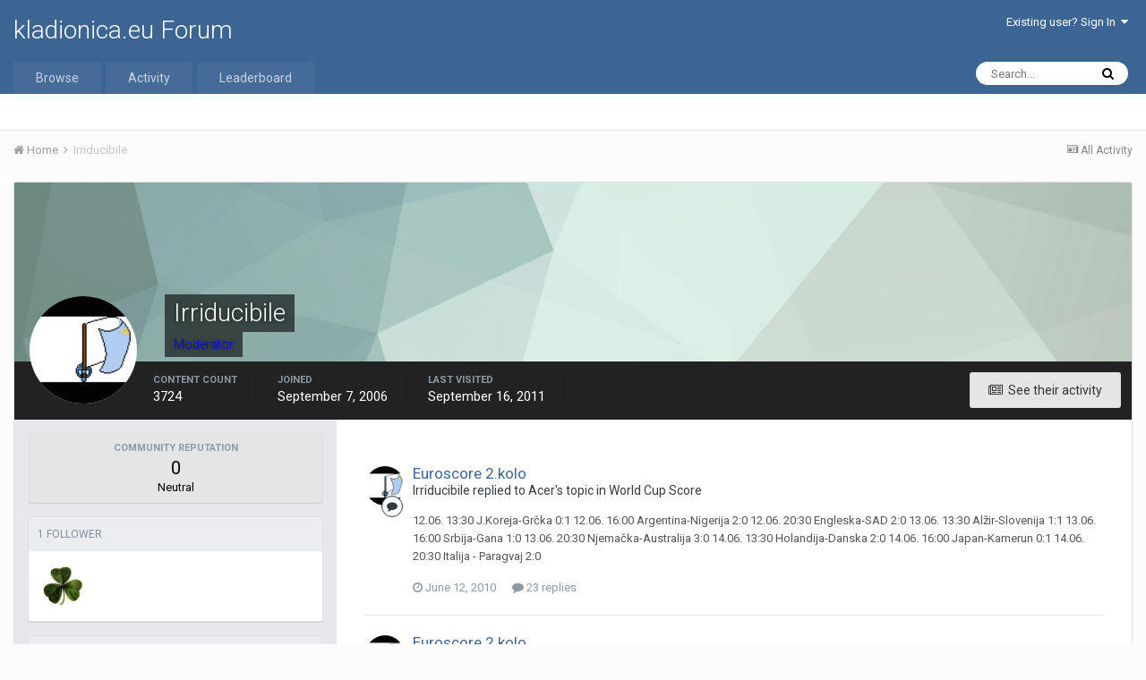

--- FILE ---
content_type: text/html;charset=UTF-8
request_url: https://www.kladionica.eu/forum/index.php?/profile/992-irriducibile/
body_size: 10911
content:
<!DOCTYPE html>
<html lang="en-US" dir="ltr">
	<head>
		<title>Irriducibile - kladionica.eu Forum</title>
		
			<!-- Global site tag (gtag.js) - Google Analytics -->
<script async src="https://www.googletagmanager.com/gtag/js?id=UA-1034709-2"></script>
<script>
  window.dataLayer = window.dataLayer || [];
  function gtag(){dataLayer.push(arguments);}
  gtag('js', new Date());

  gtag('config', 'UA-1034709-2');
</script>
		
		<!--[if lt IE 9]>
			<link rel="stylesheet" type="text/css" href="https://www.kladionica.eu/forum/uploads/css_built_1/5e61784858ad3c11f00b5706d12afe52_ie8.css.dba3703f9759a843183269504302e13b.css">
		    <script src="//www.kladionica.eu/forum/applications/core/interface/html5shiv/html5shiv.js"></script>
		<![endif]-->
		
<meta charset="utf-8">

	<meta name="viewport" content="width=device-width, initial-scale=1">



	<meta name="twitter:card" content="summary" />



	
		
			
				<meta property="og:site_name" content="kladionica.eu Forum">
			
		
	

	
		
			
				<meta property="og:locale" content="en_US">
			
		
	

<meta name="theme-color" content="#3d6594">

	
		<link rel="canonical" href="https://www.kladionica.eu/forum/index.php?/profile/992-irriducibile/" />
	



		


	
		<link href="https://fonts.googleapis.com/css?family=Roboto:300,300i,400,400i,700,700i" rel="stylesheet" referrerpolicy="origin">
	



	<link rel='stylesheet' href='https://www.kladionica.eu/forum/uploads/css_built_1/341e4a57816af3ba440d891ca87450ff_framework.css.f675c4a63a0a9d3bed4a4b27163270fc.css?v=ae911d4391' media='all'>

	<link rel='stylesheet' href='https://www.kladionica.eu/forum/uploads/css_built_1/05e81b71abe4f22d6eb8d1a929494829_responsive.css.e2f96f487b57f20d4139a4a355096f91.css?v=ae911d4391' media='all'>

	<link rel='stylesheet' href='https://www.kladionica.eu/forum/uploads/css_built_1/90eb5adf50a8c640f633d47fd7eb1778_core.css.375706fc0361c82e04f72871c1fe6697.css?v=ae911d4391' media='all'>

	<link rel='stylesheet' href='https://www.kladionica.eu/forum/uploads/css_built_1/5a0da001ccc2200dc5625c3f3934497d_core_responsive.css.ba8f42026eec6b222036925e07434c18.css?v=ae911d4391' media='all'>

	<link rel='stylesheet' href='https://www.kladionica.eu/forum/uploads/css_built_1/ffdbd8340d5c38a97b780eeb2549bc3f_profiles.css.4ad5685a0c5a96373fb2f178fdde04f2.css?v=ae911d4391' media='all'>

	<link rel='stylesheet' href='https://www.kladionica.eu/forum/uploads/css_built_1/f2ef08fd7eaff94a9763df0d2e2aaa1f_streams.css.541c9f2e95a0ddd5974cbccccfd658e1.css?v=ae911d4391' media='all'>

	<link rel='stylesheet' href='https://www.kladionica.eu/forum/uploads/css_built_1/9be4fe0d9dd3ee2160f368f53374cd3f_leaderboard.css.909e82e144329b9d2c12191fb107bda2.css?v=ae911d4391' media='all'>

	<link rel='stylesheet' href='https://www.kladionica.eu/forum/uploads/css_built_1/125515e1b6f230e3adf3a20c594b0cea_profiles_responsive.css.6d62c390acf3336f412b08e8c57ec105.css?v=ae911d4391' media='all'>




<link rel='stylesheet' href='https://www.kladionica.eu/forum/uploads/css_built_1/258adbb6e4f3e83cd3b355f84e3fa002_custom.css.236c0828f88978d915a2804688b9d3d6.css?v=ae911d4391' media='all'>



		
		

	</head>
	<body class='ipsApp ipsApp_front ipsJS_none ipsClearfix' data-controller='core.front.core.app' data-message="" data-pageApp='core' data-pageLocation='front' data-pageModule='members' data-pageController='profile'>
		<a href='#elContent' class='ipsHide' title='Go to main content on this page' accesskey='m'>Jump to content</a>
		
		<div id='ipsLayout_header' class='ipsClearfix'>
			




			


			
<ul id='elMobileNav' class='ipsList_inline ipsResponsive_hideDesktop ipsResponsive_block' data-controller='core.front.core.mobileNav'>
	
		
			<li id='elMobileBreadcrumb'>
				<a href='https://www.kladionica.eu/forum/'>
					<span>Home</span>
				</a>
			</li>
		
	
	
	
	<li >
		<a data-action="defaultStream" class='ipsType_light'  href='https://www.kladionica.eu/forum/index.php?/discover/'><i class='icon-newspaper'></i></a>
	</li>

	
		<li class='ipsJS_show'>
			<a href='https://www.kladionica.eu/forum/index.php?/search/'><i class='fa fa-search'></i></a>
		</li>
	
	<li data-ipsDrawer data-ipsDrawer-drawerElem='#elMobileDrawer'>
		<a href='#'>
			
			
				
			
			
			
			<i class='fa fa-navicon'></i>
		</a>
	</li>
</ul>
			<header>
				<div class='ipsLayout_container'>
					

<a href='https://www.kladionica.eu/forum/' id='elSiteTitle' accesskey='1'>kladionica.eu Forum</a>

					

	<ul id='elUserNav' class='ipsList_inline cSignedOut ipsClearfix ipsResponsive_hidePhone ipsResponsive_block'>
		
		<li id='elSignInLink'>
			<a href='https://www.kladionica.eu/forum/index.php?/login/' data-ipsMenu-closeOnClick="false" data-ipsMenu id='elUserSignIn'>
				Existing user? Sign In &nbsp;<i class='fa fa-caret-down'></i>
			</a>
			
<div id='elUserSignIn_menu' class='ipsMenu ipsMenu_auto ipsHide'>
	<form accept-charset='utf-8' method='post' action='https://www.kladionica.eu/forum/index.php?/login/' data-controller="core.global.core.login">
		<input type="hidden" name="csrfKey" value="526715e7c423d98a8d9eefa80652433f">
		<input type="hidden" name="ref" value="aHR0cHM6Ly93d3cua2xhZGlvbmljYS5ldS9mb3J1bS9pbmRleC5waHA/L3Byb2ZpbGUvOTkyLWlycmlkdWNpYmlsZS8=">
		<div data-role="loginForm">
			
			
			
				
<div class="ipsPad ipsForm ipsForm_vertical">
	<h4 class="ipsType_sectionHead">Sign In</h4>
	<br><br>
	<ul class='ipsList_reset'>
		<li class="ipsFieldRow ipsFieldRow_noLabel ipsFieldRow_fullWidth">
			
			
				<input type="text" placeholder="Display Name" name="auth">
			
		</li>
		<li class="ipsFieldRow ipsFieldRow_noLabel ipsFieldRow_fullWidth">
			<input type="password" placeholder="Password" name="password">
		</li>
		<li class="ipsFieldRow ipsFieldRow_checkbox ipsClearfix">
			<span class="ipsCustomInput">
				<input type="checkbox" name="remember_me" id="remember_me_checkbox" value="1" checked aria-checked="true">
				<span></span>
			</span>
			<div class="ipsFieldRow_content">
				<label class="ipsFieldRow_label" for="remember_me_checkbox">Remember me</label>
				<span class="ipsFieldRow_desc">Not recommended on shared computers</span>
			</div>
		</li>
		
			<li class="ipsFieldRow ipsFieldRow_checkbox ipsClearfix">
				<span class="ipsCustomInput">
					<input type="checkbox" name="anonymous" id="anonymous_checkbox" value="1" aria-checked="false">
					<span></span>
				</span>
				<div class="ipsFieldRow_content">
					<label class="ipsFieldRow_label" for="anonymous_checkbox">Sign in anonymously</label>
				</div>
			</li>
		
		<li class="ipsFieldRow ipsFieldRow_fullWidth">
			<br>
			<button type="submit" name="_processLogin" value="usernamepassword" class="ipsButton ipsButton_primary ipsButton_small" id="elSignIn_submit">Sign In</button>
			
				<br>
				<p class="ipsType_right ipsType_small">
					
						<a href='https://www.kladionica.eu/forum/index.php?/lostpassword/' data-ipsDialog data-ipsDialog-title='Forgot your password?'>
					
					Forgot your password?</a>
				</p>
			
		</li>
	</ul>
</div>
			
		</div>
	</form>
</div>
		</li>
		
	</ul>

				</div>
			</header>
			

	<nav data-controller='core.front.core.navBar' class=''>
		<div class='ipsNavBar_primary ipsLayout_container  ipsClearfix'>
			

	<div id="elSearchWrapper" class="ipsPos_right">
		<div id='elSearch' class='' data-controller='core.front.core.quickSearch'>
			<form accept-charset='utf-8' action='//www.kladionica.eu/forum/index.php?/search/&amp;do=quicksearch' method='post'>
				<input type='search' id='elSearchField' placeholder='Search...' name='q'>
				<button class='cSearchSubmit' type="submit"><i class="fa fa-search"></i></button>
				<div id="elSearchExpanded">
					<div class="ipsMenu_title">
						Search In
					</div>
					<ul class="ipsSideMenu_list ipsSideMenu_withRadios ipsSideMenu_small ipsType_normal" data-ipsSideMenu data-ipsSideMenu-type="radio" data-ipsSideMenu-responsive="false" data-role="searchContexts">
						<li>
							<span class='ipsSideMenu_item ipsSideMenu_itemActive' data-ipsMenuValue='all'>
								<input type="radio" name="type" value="all" checked id="elQuickSearchRadio_type_all">
								<label for='elQuickSearchRadio_type_all' id='elQuickSearchRadio_type_all_label'>Everywhere</label>
							</span>
						</li>
						
						
							<li>
								<span class='ipsSideMenu_item' data-ipsMenuValue='core_statuses_status'>
									<input type="radio" name="type" value="core_statuses_status" id="elQuickSearchRadio_type_core_statuses_status">
									<label for='elQuickSearchRadio_type_core_statuses_status' id='elQuickSearchRadio_type_core_statuses_status_label'>Status Updates</label>
								</span>
							</li>
						
						
						<li data-role="showMoreSearchContexts">
							<span class='ipsSideMenu_item' data-action="showMoreSearchContexts" data-exclude="core_statuses_status">
								More options...
							</span>
						</li>
					</ul>
					<div class="ipsMenu_title">
						Find results that contain...
					</div>
					<ul class='ipsSideMenu_list ipsSideMenu_withRadios ipsSideMenu_small ipsType_normal' role="radiogroup" data-ipsSideMenu data-ipsSideMenu-type="radio" data-ipsSideMenu-responsive="false" data-filterType='andOr'>
						
							<li>
								<span class='ipsSideMenu_item ipsSideMenu_itemActive' data-ipsMenuValue='or'>
									<input type="radio" name="search_and_or" value="or" checked id="elRadio_andOr_or">
									<label for='elRadio_andOr_or' id='elField_andOr_label_or'><em>Any</em> of my search term words</label>
								</span>
							</li>
						
							<li>
								<span class='ipsSideMenu_item ' data-ipsMenuValue='and'>
									<input type="radio" name="search_and_or" value="and"  id="elRadio_andOr_and">
									<label for='elRadio_andOr_and' id='elField_andOr_label_and'><em>All</em> of my search term words</label>
								</span>
							</li>
						
					</ul>
					<div class="ipsMenu_title">
						Find results in...
					</div>
					<ul class='ipsSideMenu_list ipsSideMenu_withRadios ipsSideMenu_small ipsType_normal' role="radiogroup" data-ipsSideMenu data-ipsSideMenu-type="radio" data-ipsSideMenu-responsive="false" data-filterType='searchIn'>
						<li>
							<span class='ipsSideMenu_item ipsSideMenu_itemActive' data-ipsMenuValue='all'>
								<input type="radio" name="search_in" value="all" checked id="elRadio_searchIn_and">
								<label for='elRadio_searchIn_and' id='elField_searchIn_label_all'>Content titles and body</label>
							</span>
						</li>
						<li>
							<span class='ipsSideMenu_item' data-ipsMenuValue='titles'>
								<input type="radio" name="search_in" value="titles" id="elRadio_searchIn_titles">
								<label for='elRadio_searchIn_titles' id='elField_searchIn_label_titles'>Content titles only</label>
							</span>
						</li>
					</ul>
				</div>
			</form>
		</div>
	</div>

			<ul data-role="primaryNavBar" class='ipsResponsive_showDesktop ipsResponsive_block'>
				


	
		
		
		<li  id='elNavSecondary_1' data-role="navBarItem" data-navApp="core" data-navExt="CustomItem">
			
			
				<a href="https://www.kladionica.eu/forum/"  data-navItem-id="1" >
					Browse
				</a>
			
			
				<ul class='ipsNavBar_secondary ipsHide' data-role='secondaryNavBar'>
					


	
	

	
		
		
		<li  id='elNavSecondary_10' data-role="navBarItem" data-navApp="forums" data-navExt="Forums">
			
			
				<a href="https://www.kladionica.eu/forum/index.php"  data-navItem-id="10" >
					Forums
				</a>
			
			
		</li>
	
	

	
		
		
		<li  id='elNavSecondary_11' data-role="navBarItem" data-navApp="calendar" data-navExt="Calendar">
			
			
				<a href="https://www.kladionica.eu/forum/index.php?/calendar/"  data-navItem-id="11" >
					Calendar
				</a>
			
			
		</li>
	
	

	
	

	
		
		
		<li  id='elNavSecondary_13' data-role="navBarItem" data-navApp="core" data-navExt="StaffDirectory">
			
			
				<a href="https://www.kladionica.eu/forum/index.php?/staff/"  data-navItem-id="13" >
					Staff
				</a>
			
			
		</li>
	
	

	
		
		
		<li  id='elNavSecondary_14' data-role="navBarItem" data-navApp="core" data-navExt="OnlineUsers">
			
			
				<a href="https://www.kladionica.eu/forum/index.php?/online/"  data-navItem-id="14" >
					Online Users
				</a>
			
			
		</li>
	
	

	
		
		
		<li  id='elNavSecondary_15' data-role="navBarItem" data-navApp="core" data-navExt="Leaderboard">
			
			
				<a href="https://www.kladionica.eu/forum/index.php?/leaderboard/"  data-navItem-id="15" >
					Leaderboard
				</a>
			
			
		</li>
	
	

					<li class='ipsHide' id='elNavigationMore_1' data-role='navMore'>
						<a href='#' data-ipsMenu data-ipsMenu-appendTo='#elNavigationMore_1' id='elNavigationMore_1_dropdown'>More <i class='fa fa-caret-down'></i></a>
						<ul class='ipsHide ipsMenu ipsMenu_auto' id='elNavigationMore_1_dropdown_menu' data-role='moreDropdown'></ul>
					</li>
				</ul>
			
		</li>
	
	

	
		
		
		<li  id='elNavSecondary_2' data-role="navBarItem" data-navApp="core" data-navExt="CustomItem">
			
			
				<a href="https://www.kladionica.eu/forum/index.php?/discover/"  data-navItem-id="2" >
					Activity
				</a>
			
			
				<ul class='ipsNavBar_secondary ipsHide' data-role='secondaryNavBar'>
					


	
		
		
		<li  id='elNavSecondary_4' data-role="navBarItem" data-navApp="core" data-navExt="AllActivity">
			
			
				<a href="https://www.kladionica.eu/forum/index.php?/discover/"  data-navItem-id="4" >
					All Activity
				</a>
			
			
		</li>
	
	

	
	

	
	

	
	

	
		
		
		<li  id='elNavSecondary_8' data-role="navBarItem" data-navApp="core" data-navExt="Search">
			
			
				<a href="https://www.kladionica.eu/forum/index.php?/search/"  data-navItem-id="8" >
					Search
				</a>
			
			
		</li>
	
	

	
	

					<li class='ipsHide' id='elNavigationMore_2' data-role='navMore'>
						<a href='#' data-ipsMenu data-ipsMenu-appendTo='#elNavigationMore_2' id='elNavigationMore_2_dropdown'>More <i class='fa fa-caret-down'></i></a>
						<ul class='ipsHide ipsMenu ipsMenu_auto' id='elNavigationMore_2_dropdown_menu' data-role='moreDropdown'></ul>
					</li>
				</ul>
			
		</li>
	
	

	
		
		
		<li  id='elNavSecondary_16' data-role="navBarItem" data-navApp="core" data-navExt="Leaderboard">
			
			
				<a href="https://www.kladionica.eu/forum/index.php?/leaderboard/"  data-navItem-id="16" >
					Leaderboard
				</a>
			
			
		</li>
	
	

				<li class='ipsHide' id='elNavigationMore' data-role='navMore'>
					<a href='#' data-ipsMenu data-ipsMenu-appendTo='#elNavigationMore' id='elNavigationMore_dropdown'>More</a>
					<ul class='ipsNavBar_secondary ipsHide' data-role='secondaryNavBar'>
						<li class='ipsHide' id='elNavigationMore_more' data-role='navMore'>
							<a href='#' data-ipsMenu data-ipsMenu-appendTo='#elNavigationMore_more' id='elNavigationMore_more_dropdown'>More <i class='fa fa-caret-down'></i></a>
							<ul class='ipsHide ipsMenu ipsMenu_auto' id='elNavigationMore_more_dropdown_menu' data-role='moreDropdown'></ul>
						</li>
					</ul>
				</li>
			</ul>
		</div>
	</nav>

		</div>
		<main id='ipsLayout_body' class='ipsLayout_container'>
			<div id='ipsLayout_contentArea'>
				<div id='ipsLayout_contentWrapper'>
					
<nav class='ipsBreadcrumb ipsBreadcrumb_top ipsFaded_withHover'>
	

	<ul class='ipsList_inline ipsPos_right'>
		
		<li >
			<a data-action="defaultStream" class='ipsType_light '  href='https://www.kladionica.eu/forum/index.php?/discover/'><i class='icon-newspaper'></i> <span>All Activity</span></a>
		</li>
		
	</ul>

	<ul data-role="breadcrumbList">
		<li>
			<a title="Home" href='https://www.kladionica.eu/forum/'>
				<span><i class='fa fa-home'></i> Home <i class='fa fa-angle-right'></i></span>
			</a>
		</li>
		
		
			<li>
				
					<a href='https://www.kladionica.eu/forum/index.php?/profile/992-irriducibile/'>
						<span>Irriducibile </span>
					</a>
				
			</li>
		
	</ul>
</nav>
					
					<div id='ipsLayout_mainArea'>
						<a id='elContent'></a>
						
						
						
						

	




						

<!-- When altering this template be sure to also check for similar in the hovercard -->
<div data-controller='core.front.profile.main' class='ipsBox'>
	

<header data-role="profileHeader">
	<div class='ipsPageHead_special ' id='elProfileHeader' data-controller='core.global.core.coverPhoto' data-url="https://www.kladionica.eu/forum/index.php?/profile/992-irriducibile/&amp;csrfKey=526715e7c423d98a8d9eefa80652433f" data-coverOffset='0'>
		
			<div class='ipsCoverPhoto_container' style="background-color: hsl(159, 100%, 80% )">
				<img src='https://www.kladionica.eu/forum/uploads/set_resources_1/84c1e40ea0e759e3f1505eb1788ddf3c_pattern.png' class='ipsCoverPhoto_photo' data-action="toggleCoverPhoto" alt=''>
			</div>
		
		
		<div class='ipsColumns ipsColumns_collapsePhone' data-hideOnCoverEdit>
			<div class='ipsColumn ipsColumn_fixed ipsColumn_narrow ipsPos_center' id='elProfilePhoto'>
				
					<a href="https://www.kladionica.eu/forum/uploads/av-992.gif" data-ipsLightbox class='ipsUserPhoto ipsUserPhoto_xlarge'>					
						<img src='https://www.kladionica.eu/forum/uploads/profile/photo-thumb-992.gif' alt=''>
					</a>
				
				
			</div>
			<div class='ipsColumn ipsColumn_fluid'>
				<div class='ipsPos_left ipsPad cProfileHeader_name ipsType_normal'>
					<h1 class='ipsType_reset ipsPageHead_barText'>
						Irriducibile

						
					</h1>
					<span>
						<span class='ipsPageHead_barText'><span style='color:blue'>Moderator</span>
					</span>
				</div>
				
					<ul class='ipsList_inline ipsPad ipsResponsive_hidePhone ipsResponsive_block ipsPos_left'>
						
							
							<li>

<div data-followApp='core' data-followArea='member' data-followID='992'  data-controller='core.front.core.followButton'>
	
		

	
</div></li>
						
						
					</ul>
				
			</div>
		</div>
	</div>

	<div class='ipsGrid ipsAreaBackground ipsPad ipsResponsive_showPhone ipsResponsive_block'>
		
		
		

		
		
		<div data-role='switchView' class='ipsGrid_span12'>
			<div data-action="goToProfile" data-type='phone' class='ipsHide'>
				<a href='https://www.kladionica.eu/forum/index.php?/profile/992-irriducibile/' class='ipsButton ipsButton_light ipsButton_small ipsButton_fullWidth' title="Irriducibile's Profile"><i class='fa fa-user'></i></a>
			</div>
			<div data-action="browseContent" data-type='phone' class=''>
				<a href="https://www.kladionica.eu/forum/index.php?/profile/992-irriducibile/content/" class='ipsButton ipsButton_alternate ipsButton_small ipsButton_fullWidth'  title="Irriducibile's Content"><i class='fa fa-newspaper-o'></i></a>
			</div>
		</div>
	</div>

	<div id='elProfileStats' class='ipsClearfix'>
		<div data-role='switchView' class='ipsResponsive_hidePhone ipsResponsive_block'>
			<a href='https://www.kladionica.eu/forum/index.php?/profile/992-irriducibile/' class='ipsButton ipsButton_veryLight ipsButton_medium ipsPos_right ipsHide' data-action="goToProfile" data-type='full' title="Irriducibile's Profile"><i class='fa fa-user'></i> <span class='ipsResponsive_showDesktop ipsResponsive_inline'>&nbsp;View Profile</span></a>
			<a href="https://www.kladionica.eu/forum/index.php?/profile/992-irriducibile/content/" class='ipsButton ipsButton_light ipsButton_medium ipsPos_right ' data-action="browseContent" data-type='full' title="Irriducibile's Content"><i class='fa fa-newspaper-o'></i> <span class='ipsResponsive_showDesktop ipsResponsive_inline'>&nbsp;See their activity</span></a>
		</div>
		<ul class='ipsList_inline ipsPos_left'>
			<li>
				<h4 class='ipsType_minorHeading'>Content Count</h4>
				3724
			</li>
			<li>
				<h4 class='ipsType_minorHeading'>Joined</h4>
				<time datetime='2006-09-07T18:24:57Z' title='09/07/06 06:24  PM' data-short='19 yr'>September 7, 2006</time>
			</li>
			<li>
				<h4 class='ipsType_minorHeading'>Last visited</h4>
				<span>
					 <time datetime='2011-09-16T13:55:44Z' title='09/16/11 01:55  PM' data-short='14 yr'>September 16, 2011</time>
				</span>
			</li>
			
		</ul>
	</div>
</header>
	<div data-role="profileContent">

		<div class='ipsColumns ipsColumns_noSpacing ipsColumns_collapseTablet' data-controller="core.front.profile.body">
			<div class='ipsColumn ipsColumn_fixed ipsColumn_veryWide ipsAreaBackground' id='elProfileInfoColumn'>
				<div class='ipsPad'>
					
					
						
						<div class='cProfileSidebarBlock ipsBox ipsSpacer_bottom'>
							
								<div class='cProfileRepScore ipsPad_half cProfileRepScore_neutral'>
									<h2 class='ipsType_minorHeading'>Community Reputation</h2>
									<span class='cProfileRepScore_points'>0</span>
									
										<span class='cProfileRepScore_title'>Neutral</span>
									
									
								</div>
							
						</div>
					
					
					
                        
                    
					
						<div class='ipsWidget ipsWidget_vertical cProfileSidebarBlock ipsBox ipsSpacer_bottom' id='elFollowers' data-feedID='member-992' data-controller='core.front.profile.followers'>
							

<h2 class='ipsWidget_title ipsType_reset'>
	
	1 Follower
</h2>
<div class='ipsWidget_inner'>
	
		<ul class='ipsGrid ipsSpacer_top'>
			
				
					<li class='ipsGrid_span3 ipsType_center ' data-ipsTooltip title='GTip'>


	<a href="https://www.kladionica.eu/forum/index.php?/profile/3824-gtip/"  class="ipsUserPhoto ipsUserPhoto_mini" title="Go to GTip's profile">
		<img src='https://www.kladionica.eu/forum/uploads/profile/photo-thumb-3824.jpg' alt='GTip'>
	</a>
</li>
				
			
		</ul>
	
</div>

						</div>
	 				
	 				
						<div class='ipsWidget ipsWidget_vertical cProfileSidebarBlock ipsBox ipsSpacer_bottom'>
							<h2 class='ipsWidget_title ipsType_reset'>About Irriducibile</h2>
							<div class='ipsWidget_inner ipsPad'>
								
								<ul class='ipsDataList ipsDataList_reducedSpacing cProfileFields'>
									
									
										<li class='ipsDataItem'>
											<span class='ipsDataItem_generic ipsDataItem_size3 ipsType_break'><strong>Rank</strong></span>
											<div class='ipsDataItem_generic ipsType_break'>
												
													Expert member
													<br>
												
												<span class='ipsPip'></span><span class='ipsPip'></span><span class='ipsPip'></span><span class='ipsPip'></span><span class='ipsPip'></span><span class='ipsPip'></span>
											</div>
										</li>
									
									
										<li class='ipsDataItem'>
											<span class='ipsDataItem_generic ipsDataItem_size3 ipsType_break'><strong>Birthday</strong></span>
											<span class='ipsDataItem_generic'>07/17/1982</span>
										</li>
									
								</ul>
							</div>
						</div>
					
					
						
						<div class='ipsWidget ipsWidget_vertical cProfileSidebarBlock ipsBox ipsSpacer_bottom'>
							
                                <h2 class='ipsWidget_title ipsType_reset'>Contact Methods</h2>
                            
                            <div class='ipsWidget_inner ipsPad'>
								<ul class='ipsDataList ipsDataList_reducedSpacing cProfileFields'>
									
									
										<li class='ipsDataItem ipsType_break'>
											<span class='ipsDataItem_generic ipsDataItem_size3 ipsType_break'><strong>Website URL</strong></span>
											<div class='ipsDataItem_generic'><div class='ipsType_break ipsContained'>http://</div></div>
										</li>
									
									
									
										<li class='ipsDataItem ipsType_break'>
											<span class='ipsDataItem_generic ipsDataItem_size3 ipsType_break'><strong>ICQ</strong></span>
											<div class='ipsDataItem_generic'><div class='ipsType_break ipsContained'>0</div></div>
										</li>
									
									
								</ul>
							</div>
						</div>
						
					
						
						<div class='ipsWidget ipsWidget_vertical cProfileSidebarBlock ipsBox ipsSpacer_bottom'>
							
                                <h2 class='ipsWidget_title ipsType_reset'>Profile Information</h2>
                            
                            <div class='ipsWidget_inner ipsPad'>
								<ul class='ipsDataList ipsDataList_reducedSpacing cProfileFields'>
									
									
										<li class='ipsDataItem ipsType_break'>
											<span class='ipsDataItem_generic ipsDataItem_size3 ipsType_break'><strong>Location</strong></span>
											<div class='ipsDataItem_generic'><div class='ipsType_break ipsContained'>Olimpico - Rim . ba</div></div>
										</li>
									
									
								</ul>
							</div>
						</div>
						
					
					
					
				</div>

			</div>
			<section class='ipsColumn ipsColumn_fluid'>
				

<div id='elProfileTabs_content' class='ipsTabs_panels ipsPad_double ipsAreaBackground_reset'>
	
		
			<div id="ipsTabs_elProfileTabs_elProfileTab_activity_panel" class='ipsTabs_panel ipsAreaBackground_reset'>
				
<div data-controller="core.front.statuses.statusFeed">
	
	
		<ol class='ipsStream ipsList_reset' data-role='activityStream' id='elProfileActivityOverview'>
			
				

<li class='ipsStreamItem ipsStreamItem_contentBlock ipsStreamItem_expanded ipsAreaBackground_reset ipsPad  ' data-role='activityItem' data-timestamp='1276335942'>
	<div class='ipsStreamItem_container ipsClearfix'>
		
			
			<div class='ipsStreamItem_header ipsPhotoPanel ipsPhotoPanel_mini'>
								
					<span class='ipsStreamItem_contentType' data-ipsTooltip title='Post'><i class='fa fa-comment'></i></span>
				
				

	<a href="https://www.kladionica.eu/forum/index.php?/profile/992-irriducibile/" data-ipsHover data-ipsHover-target="https://www.kladionica.eu/forum/index.php?/profile/992-irriducibile/&amp;do=hovercard" class="ipsUserPhoto ipsUserPhoto_mini" title="Go to Irriducibile's profile">
		<img src='https://www.kladionica.eu/forum/uploads/profile/photo-thumb-992.gif' alt='Irriducibile'>
	</a>

				<div class=''>
					
					<h2 class='ipsType_reset ipsStreamItem_title ipsContained_container ipsStreamItem_titleSmall'>
						
						
						<span class='ipsType_break ipsContained'>
							<a href='https://www.kladionica.eu/forum/index.php?/topic/13023-euroscore-2kolo/&amp;do=findComment&amp;comment=290803' data-linkType="link" data-searchable>Euroscore 2.kolo</a>
						</span>
						
					</h2>
					
						<p class='ipsType_reset ipsStreamItem_status ipsType_blendLinks'>
							Irriducibile replied to Acer's topic in <a href='https://www.kladionica.eu/forum/index.php?/forum/45-world-cup-score/'>World Cup Score</a>
						</p>
					
					
						
					
				</div>
			</div>
			
				<div class='ipsStreamItem_snippet ipsType_break'>
					
					 	

	<div class='ipsType_richText ipsContained ipsType_medium'>
		<div data-ipsTruncate data-ipsTruncate-type='remove' data-ipsTruncate-size='3 lines' data-ipsTruncate-watch='false'>
			12.06. 13:30 J.Koreja-Grčka 0:1 
12.06. 16:00 Argentina-Nigerija 2:0 
12.06. 20:30 Engleska-SAD 2:0 
  
13.06. 13:30 Alžir-Slovenija 1:1 
13.06. 16:00 Srbija-Gana 1:0 
13.06. 20:30 Njemačka-Australija 3:0 
  
14.06. 13:30 Holandija-Danska 2:0 
14.06. 16:00 Japan-Kamerun 0:1 
14.06. 20:30 Italija - Paragvaj 2:0
		</div>
	</div>

					
				</div>
				<ul class='ipsList_inline ipsStreamItem_meta'>
					<li class='ipsType_light ipsType_medium'>
						<a href='https://www.kladionica.eu/forum/index.php?/topic/13023-euroscore-2kolo/&amp;do=findComment&amp;comment=290803' class='ipsType_blendLinks'><i class='fa fa-clock-o'></i> <time datetime='2010-06-12T09:45:42Z' title='06/12/10 09:45  AM' data-short='15 yr'>June 12, 2010</time></a>
					</li>
					
						<li class='ipsType_light ipsType_medium'>
							<a href='https://www.kladionica.eu/forum/index.php?/topic/13023-euroscore-2kolo/&amp;do=findComment&amp;comment=290803' class='ipsType_blendLinks'>
								
									<i class='fa fa-comment'></i> 23 replies
								
							</a>
						</li>
					
					
					
				</ul>
			
		
	</div>
</li>
			
				

<li class='ipsStreamItem ipsStreamItem_contentBlock ipsStreamItem_expanded ipsAreaBackground_reset ipsPad  ' data-role='activityItem' data-timestamp='1263736914'>
	<div class='ipsStreamItem_container ipsClearfix'>
		
			
			<div class='ipsStreamItem_header ipsPhotoPanel ipsPhotoPanel_mini'>
								
					<span class='ipsStreamItem_contentType' data-ipsTooltip title='Post'><i class='fa fa-comment'></i></span>
				
				

	<a href="https://www.kladionica.eu/forum/index.php?/profile/992-irriducibile/" data-ipsHover data-ipsHover-target="https://www.kladionica.eu/forum/index.php?/profile/992-irriducibile/&amp;do=hovercard" class="ipsUserPhoto ipsUserPhoto_mini" title="Go to Irriducibile's profile">
		<img src='https://www.kladionica.eu/forum/uploads/profile/photo-thumb-992.gif' alt='Irriducibile'>
	</a>

				<div class=''>
					
					<h2 class='ipsType_reset ipsStreamItem_title ipsContained_container ipsStreamItem_titleSmall'>
						
						
						<span class='ipsType_break ipsContained'>
							<a href='https://www.kladionica.eu/forum/index.php?/topic/11723-euroscore-2kolo/&amp;do=findComment&amp;comment=254932' data-linkType="link" data-searchable>Euroscore 2.kolo</a>
						</span>
						
					</h2>
					
						<p class='ipsType_reset ipsStreamItem_status ipsType_blendLinks'>
							Irriducibile replied to Acer's topic in <a href='https://www.kladionica.eu/forum/index.php?/forum/45-world-cup-score/'>World Cup Score</a>
						</p>
					
					
						
					
				</div>
			</div>
			
				<div class='ipsStreamItem_snippet ipsType_break'>
					
					 	

	<div class='ipsType_richText ipsContained ipsType_medium'>
		<div data-ipsTruncate data-ipsTruncate-type='remove' data-ipsTruncate-size='3 lines' data-ipsTruncate-watch='false'>
			17.01. 17:00 Bolton - Arsenal 0:2 
17.01. 20:45 Napoli - Palermo 2:0 
17.01. 21:00 Bordeaux - Marseille 0:0 
17.01. 21:00 Valencia - Villarreal 1:0
		</div>
	</div>

					
				</div>
				<ul class='ipsList_inline ipsStreamItem_meta'>
					<li class='ipsType_light ipsType_medium'>
						<a href='https://www.kladionica.eu/forum/index.php?/topic/11723-euroscore-2kolo/&amp;do=findComment&amp;comment=254932' class='ipsType_blendLinks'><i class='fa fa-clock-o'></i> <time datetime='2010-01-17T14:01:54Z' title='01/17/10 02:01  PM' data-short='15 yr'>January 17, 2010</time></a>
					</li>
					
						<li class='ipsType_light ipsType_medium'>
							<a href='https://www.kladionica.eu/forum/index.php?/topic/11723-euroscore-2kolo/&amp;do=findComment&amp;comment=254932' class='ipsType_blendLinks'>
								
									<i class='fa fa-comment'></i> 18 replies
								
							</a>
						</li>
					
					
					
				</ul>
			
		
	</div>
</li>
			
				

<li class='ipsStreamItem ipsStreamItem_contentBlock ipsStreamItem_expanded ipsAreaBackground_reset ipsPad  ' data-role='activityItem' data-timestamp='1255349698'>
	<div class='ipsStreamItem_container ipsClearfix'>
		
			
			<div class='ipsStreamItem_header ipsPhotoPanel ipsPhotoPanel_mini'>
								
					<span class='ipsStreamItem_contentType' data-ipsTooltip title='Post'><i class='fa fa-comment'></i></span>
				
				

	<a href="https://www.kladionica.eu/forum/index.php?/profile/992-irriducibile/" data-ipsHover data-ipsHover-target="https://www.kladionica.eu/forum/index.php?/profile/992-irriducibile/&amp;do=hovercard" class="ipsUserPhoto ipsUserPhoto_mini" title="Go to Irriducibile's profile">
		<img src='https://www.kladionica.eu/forum/uploads/profile/photo-thumb-992.gif' alt='Irriducibile'>
	</a>

				<div class=''>
					
					<h2 class='ipsType_reset ipsStreamItem_title ipsContained_container ipsStreamItem_titleSmall'>
						
						
						<span class='ipsType_break ipsContained'>
							<a href='https://www.kladionica.eu/forum/index.php?/topic/10950-euroscore-2-kolo/&amp;do=findComment&amp;comment=240299' data-linkType="link" data-searchable>Euroscore 2. kolo</a>
						</span>
						
					</h2>
					
						<p class='ipsType_reset ipsStreamItem_status ipsType_blendLinks'>
							Irriducibile replied to Acer's topic in <a href='https://www.kladionica.eu/forum/index.php?/forum/45-world-cup-score/'>World Cup Score</a>
						</p>
					
					
						
					
				</div>
			</div>
			
				<div class='ipsStreamItem_snippet ipsType_break'>
					
					 	

	<div class='ipsType_richText ipsContained ipsType_medium'>
		<div data-ipsTruncate data-ipsTruncate-type='remove' data-ipsTruncate-size='3 lines' data-ipsTruncate-watch='false'>
			14.10. 17:30 Andora - Ukrajina 0-1 
14.10. 17:30 Kazahstan - Hrvatska 0-2 
14.10. 20:00 Švicarska - Izrael 2-1 
14.10. 20:00 BiH - Španija 1-1 
14.10. 20:00 Francuska - Austrija 1-0 
14.10. 20:30 Poljska - Slovačka 3-0 
14.10. 20:45 Portugal - Malta 4-0 
14.10. 21:30 San Marino - Slovenija 0-2
		</div>
	</div>

					
				</div>
				<ul class='ipsList_inline ipsStreamItem_meta'>
					<li class='ipsType_light ipsType_medium'>
						<a href='https://www.kladionica.eu/forum/index.php?/topic/10950-euroscore-2-kolo/&amp;do=findComment&amp;comment=240299' class='ipsType_blendLinks'><i class='fa fa-clock-o'></i> <time datetime='2009-10-12T12:14:58Z' title='10/12/09 12:14  PM' data-short='16 yr'>October 12, 2009</time></a>
					</li>
					
						<li class='ipsType_light ipsType_medium'>
							<a href='https://www.kladionica.eu/forum/index.php?/topic/10950-euroscore-2-kolo/&amp;do=findComment&amp;comment=240299' class='ipsType_blendLinks'>
								
									<i class='fa fa-comment'></i> 11 replies
								
							</a>
						</li>
					
					
					
				</ul>
			
		
	</div>
</li>
			
				

<li class='ipsStreamItem ipsStreamItem_contentBlock ipsStreamItem_expanded ipsAreaBackground_reset ipsPad  ' data-role='activityItem' data-timestamp='1255181309'>
	<div class='ipsStreamItem_container ipsClearfix'>
		
			
			<div class='ipsStreamItem_header ipsPhotoPanel ipsPhotoPanel_mini'>
								
					<span class='ipsStreamItem_contentType' data-ipsTooltip title='Post'><i class='fa fa-comment'></i></span>
				
				

	<a href="https://www.kladionica.eu/forum/index.php?/profile/992-irriducibile/" data-ipsHover data-ipsHover-target="https://www.kladionica.eu/forum/index.php?/profile/992-irriducibile/&amp;do=hovercard" class="ipsUserPhoto ipsUserPhoto_mini" title="Go to Irriducibile's profile">
		<img src='https://www.kladionica.eu/forum/uploads/profile/photo-thumb-992.gif' alt='Irriducibile'>
	</a>

				<div class=''>
					
					<h2 class='ipsType_reset ipsStreamItem_title ipsContained_container ipsStreamItem_titleSmall'>
						
						
						<span class='ipsType_break ipsContained'>
							<a href='https://www.kladionica.eu/forum/index.php?/topic/10887-euroscore-1kolo/&amp;do=findComment&amp;comment=240077' data-linkType="link" data-searchable>Euroscore 1.kolo</a>
						</span>
						
					</h2>
					
						<p class='ipsType_reset ipsStreamItem_status ipsType_blendLinks'>
							Irriducibile replied to Acer's topic in <a href='https://www.kladionica.eu/forum/index.php?/forum/45-world-cup-score/'>World Cup Score</a>
						</p>
					
					
						
					
				</div>
			</div>
			
				<div class='ipsStreamItem_snippet ipsType_break'>
					
					 	

	<div class='ipsType_richText ipsContained ipsType_medium'>
		<div data-ipsTruncate data-ipsTruncate-type='remove' data-ipsTruncate-size='3 lines' data-ipsTruncate-watch='false'>
			10.10. 18:00 Rusija - Njemačka 1-0 
10.10. 18:00 Estonija - BiH 0-3 
10.10. 18:15 Ukrajina - Engleska 2-1  
10.10. 20:00 Danska - Švedska 1-2  
10.10. 20:30 Slovačka - Slovenija 2-0 
10.10. 20:30 Srbija - Rumunija 1-1  
10.10. 20:30 Češka - Poljska 1-0 
10.10. 20:45 Belgija - Turska 1-1
		</div>
	</div>

					
				</div>
				<ul class='ipsList_inline ipsStreamItem_meta'>
					<li class='ipsType_light ipsType_medium'>
						<a href='https://www.kladionica.eu/forum/index.php?/topic/10887-euroscore-1kolo/&amp;do=findComment&amp;comment=240077' class='ipsType_blendLinks'><i class='fa fa-clock-o'></i> <time datetime='2009-10-10T13:28:29Z' title='10/10/09 01:28  PM' data-short='16 yr'>October 10, 2009</time></a>
					</li>
					
						<li class='ipsType_light ipsType_medium'>
							<a href='https://www.kladionica.eu/forum/index.php?/topic/10887-euroscore-1kolo/&amp;do=findComment&amp;comment=240077' class='ipsType_blendLinks'>
								
									<i class='fa fa-comment'></i> 12 replies
								
							</a>
						</li>
					
					
					
				</ul>
			
		
	</div>
</li>
			
				

<li class='ipsStreamItem ipsStreamItem_contentBlock ipsStreamItem_expanded ipsAreaBackground_reset ipsPad  ' data-role='activityItem' data-timestamp='1254317306'>
	<div class='ipsStreamItem_container ipsClearfix'>
		
			
			<div class='ipsStreamItem_header ipsPhotoPanel ipsPhotoPanel_mini'>
								
					<span class='ipsStreamItem_contentType' data-ipsTooltip title='Post'><i class='fa fa-comment'></i></span>
				
				

	<a href="https://www.kladionica.eu/forum/index.php?/profile/992-irriducibile/" data-ipsHover data-ipsHover-target="https://www.kladionica.eu/forum/index.php?/profile/992-irriducibile/&amp;do=hovercard" class="ipsUserPhoto ipsUserPhoto_mini" title="Go to Irriducibile's profile">
		<img src='https://www.kladionica.eu/forum/uploads/profile/photo-thumb-992.gif' alt='Irriducibile'>
	</a>

				<div class=''>
					
					<h2 class='ipsType_reset ipsStreamItem_title ipsContained_container ipsStreamItem_titleSmall'>
						
						
						<span class='ipsType_break ipsContained'>
							<a href='https://www.kladionica.eu/forum/index.php?/topic/10856-euroscore-3kolo/&amp;do=findComment&amp;comment=239093' data-linkType="link" data-searchable>Euroscore 3.kolo</a>
						</span>
						
					</h2>
					
						<p class='ipsType_reset ipsStreamItem_status ipsType_blendLinks'>
							Irriducibile replied to Acer's topic in <a href='https://www.kladionica.eu/forum/index.php?/forum/45-world-cup-score/'>World Cup Score</a>
						</p>
					
					
						
					
				</div>
			</div>
			
				<div class='ipsStreamItem_snippet ipsType_break'>
					
					 	

	<div class='ipsType_richText ipsContained ipsType_medium'>
		<div data-ipsTruncate data-ipsTruncate-type='remove' data-ipsTruncate-size='3 lines' data-ipsTruncate-watch='false'>
			30.09 20:45 Bayern - Juventus 1:2  
30.09 20:45 Manchester Utd - Wolfsburg 3-1  
30.09 20:45 Real Madrid - Marseille 4-1 
30.09 20:45 Porto - Atl. Madrid 1:2
		</div>
	</div>

					
				</div>
				<ul class='ipsList_inline ipsStreamItem_meta'>
					<li class='ipsType_light ipsType_medium'>
						<a href='https://www.kladionica.eu/forum/index.php?/topic/10856-euroscore-3kolo/&amp;do=findComment&amp;comment=239093' class='ipsType_blendLinks'><i class='fa fa-clock-o'></i> <time datetime='2009-09-30T13:28:26Z' title='09/30/09 01:28  PM' data-short='16 yr'>September 30, 2009</time></a>
					</li>
					
						<li class='ipsType_light ipsType_medium'>
							<a href='https://www.kladionica.eu/forum/index.php?/topic/10856-euroscore-3kolo/&amp;do=findComment&amp;comment=239093' class='ipsType_blendLinks'>
								
									<i class='fa fa-comment'></i> 11 replies
								
							</a>
						</li>
					
					
					
				</ul>
			
		
	</div>
</li>
			
				

<li class='ipsStreamItem ipsStreamItem_contentBlock ipsStreamItem_expanded ipsAreaBackground_reset ipsPad  ' data-role='activityItem' data-timestamp='1238932437'>
	<div class='ipsStreamItem_container ipsClearfix'>
		
			
			<div class='ipsStreamItem_header ipsPhotoPanel ipsPhotoPanel_mini'>
								
					<span class='ipsStreamItem_contentType' data-ipsTooltip title='Post'><i class='fa fa-comment'></i></span>
				
				

	<a href="https://www.kladionica.eu/forum/index.php?/profile/992-irriducibile/" data-ipsHover data-ipsHover-target="https://www.kladionica.eu/forum/index.php?/profile/992-irriducibile/&amp;do=hovercard" class="ipsUserPhoto ipsUserPhoto_mini" title="Go to Irriducibile's profile">
		<img src='https://www.kladionica.eu/forum/uploads/profile/photo-thumb-992.gif' alt='Irriducibile'>
	</a>

				<div class=''>
					
					<h2 class='ipsType_reset ipsStreamItem_title ipsContained_container ipsStreamItem_titleSmall'>
						
						
						<span class='ipsType_break ipsContained'>
							<a href='https://www.kladionica.eu/forum/index.php?/topic/9589-euroscore-2kolo/&amp;do=findComment&amp;comment=212831' data-linkType="link" data-searchable>EuroScore 2.kolo</a>
						</span>
						
					</h2>
					
						<p class='ipsType_reset ipsStreamItem_status ipsType_blendLinks'>
							Irriducibile replied to Acer's topic in <a href='https://www.kladionica.eu/forum/index.php?/forum/45-world-cup-score/'>World Cup Score</a>
						</p>
					
					
						
					
				</div>
			</div>
			
				<div class='ipsStreamItem_snippet ipsType_break'>
					
					 	

	<div class='ipsType_richText ipsContained ipsType_medium'>
		<div data-ipsTruncate data-ipsTruncate-type='remove' data-ipsTruncate-size='3 lines' data-ipsTruncate-watch='false'>
			07.04 20:45 Manchester Utd - Porto  2:0 
07.04 20:45 Villarreal - Arsenal  2:1 
08.04 20:45 Barcelona - Bayern 1:1 
08.04 20:45 Liverpool - Chelsea  0:0 
  
09.04 19:30 Shakhtar - Marseille 1:0 
09.04 20:45 Hamburger - Manchester City 2:0 
09.04 20:45 PSG - D. Kiev 1:1 
09.04 20:45 Bremen - Udinese2:0
		</div>
	</div>

					
				</div>
				<ul class='ipsList_inline ipsStreamItem_meta'>
					<li class='ipsType_light ipsType_medium'>
						<a href='https://www.kladionica.eu/forum/index.php?/topic/9589-euroscore-2kolo/&amp;do=findComment&amp;comment=212831' class='ipsType_blendLinks'><i class='fa fa-clock-o'></i> <time datetime='2009-04-05T11:53:57Z' title='04/05/09 11:53  AM' data-short='16 yr'>April 5, 2009</time></a>
					</li>
					
						<li class='ipsType_light ipsType_medium'>
							<a href='https://www.kladionica.eu/forum/index.php?/topic/9589-euroscore-2kolo/&amp;do=findComment&amp;comment=212831' class='ipsType_blendLinks'>
								
									<i class='fa fa-comment'></i> 20 replies
								
							</a>
						</li>
					
					
					
				</ul>
			
		
	</div>
</li>
			
				

<li class='ipsStreamItem ipsStreamItem_contentBlock ipsStreamItem_expanded ipsAreaBackground_reset ipsPad  ' data-role='activityItem' data-timestamp='1238932196'>
	<div class='ipsStreamItem_container ipsClearfix'>
		
			
			<div class='ipsStreamItem_header ipsPhotoPanel ipsPhotoPanel_mini'>
								
					<span class='ipsStreamItem_contentType' data-ipsTooltip title='Post'><i class='fa fa-comment'></i></span>
				
				

	<a href="https://www.kladionica.eu/forum/index.php?/profile/992-irriducibile/" data-ipsHover data-ipsHover-target="https://www.kladionica.eu/forum/index.php?/profile/992-irriducibile/&amp;do=hovercard" class="ipsUserPhoto ipsUserPhoto_mini" title="Go to Irriducibile's profile">
		<img src='https://www.kladionica.eu/forum/uploads/profile/photo-thumb-992.gif' alt='Irriducibile'>
	</a>

				<div class=''>
					
					<h2 class='ipsType_reset ipsStreamItem_title ipsContained_container ipsStreamItem_titleSmall'>
						
						
						<span class='ipsType_break ipsContained'>
							<a href='https://www.kladionica.eu/forum/index.php?/topic/9568-euroscore-1kolo/&amp;do=findComment&amp;comment=212830' data-linkType="link" data-searchable>EuroScore 1.kolo</a>
						</span>
						
					</h2>
					
						<p class='ipsType_reset ipsStreamItem_status ipsType_blendLinks'>
							Irriducibile replied to Acer's topic in <a href='https://www.kladionica.eu/forum/index.php?/forum/45-world-cup-score/'>World Cup Score</a>
						</p>
					
					
						
					
				</div>
			</div>
			
				<div class='ipsStreamItem_snippet ipsType_break'>
					
					 	

	<div class='ipsType_richText ipsContained ipsType_medium'>
		<div data-ipsTruncate data-ipsTruncate-type='remove' data-ipsTruncate-size='3 lines' data-ipsTruncate-watch='false'>
			05.04 17:00 Manchester Utd - Aston Villa 2:0 
05.04 17:00 Atl. Madrid - Osasuna 2:0 
05.04 19:00 Udinese - Inter 1:3 
05.04 21:00 St. Etienne - Marseille 1:0
		</div>
	</div>

					
				</div>
				<ul class='ipsList_inline ipsStreamItem_meta'>
					<li class='ipsType_light ipsType_medium'>
						<a href='https://www.kladionica.eu/forum/index.php?/topic/9568-euroscore-1kolo/&amp;do=findComment&amp;comment=212830' class='ipsType_blendLinks'><i class='fa fa-clock-o'></i> <time datetime='2009-04-05T11:49:56Z' title='04/05/09 11:49  AM' data-short='16 yr'>April 5, 2009</time></a>
					</li>
					
						<li class='ipsType_light ipsType_medium'>
							<a href='https://www.kladionica.eu/forum/index.php?/topic/9568-euroscore-1kolo/&amp;do=findComment&amp;comment=212830' class='ipsType_blendLinks'>
								
									<i class='fa fa-comment'></i> 19 replies
								
							</a>
						</li>
					
					
					
				</ul>
			
		
	</div>
</li>
			
				

<li class='ipsStreamItem ipsStreamItem_contentBlock ipsStreamItem_expanded ipsAreaBackground_reset ipsPad  ' data-role='activityItem' data-timestamp='1237313552'>
	<div class='ipsStreamItem_container ipsClearfix'>
		
			
			<div class='ipsStreamItem_header ipsPhotoPanel ipsPhotoPanel_mini'>
								
					<span class='ipsStreamItem_contentType' data-ipsTooltip title='Post'><i class='fa fa-comment'></i></span>
				
				

	<a href="https://www.kladionica.eu/forum/index.php?/profile/992-irriducibile/" data-ipsHover data-ipsHover-target="https://www.kladionica.eu/forum/index.php?/profile/992-irriducibile/&amp;do=hovercard" class="ipsUserPhoto ipsUserPhoto_mini" title="Go to Irriducibile's profile">
		<img src='https://www.kladionica.eu/forum/uploads/profile/photo-thumb-992.gif' alt='Irriducibile'>
	</a>

				<div class=''>
					
					<h2 class='ipsType_reset ipsStreamItem_title ipsContained_container ipsStreamItem_titleSmall'>
						
						
						<span class='ipsType_break ipsContained'>
							<a href='https://www.kladionica.eu/forum/index.php?/topic/9425-euroscore-4kolo/&amp;do=findComment&amp;comment=205682' data-linkType="link" data-searchable>EuroScore 4.kolo</a>
						</span>
						
					</h2>
					
						<p class='ipsType_reset ipsStreamItem_status ipsType_blendLinks'>
							Irriducibile replied to Acer's topic in <a href='https://www.kladionica.eu/forum/index.php?/forum/45-world-cup-score/'>World Cup Score</a>
						</p>
					
					
						
					
				</div>
			</div>
			
				<div class='ipsStreamItem_snippet ipsType_break'>
					
					 	

	<div class='ipsType_richText ipsContained ipsType_medium'>
		<div data-ipsTruncate data-ipsTruncate-type='remove' data-ipsTruncate-size='3 lines' data-ipsTruncate-watch='false'>
			18.03 20:30 St Etienne-Bremen 1-2 
18.03 20:45 Ajax-Marseille 1-1 
  
19.03 18:00 Metalist Kharkiv-Din. Kiev 1-1 
19.03 18:30 Shakhtar-CSKA Moscow 1-1 
19.03 18:30 Zenit-Udinese 1-0 
19.03 20:30 Galatasaray -Hamburger 1-0 
19.03 21:00 Aalborg-Manchester City 0-0 
19.03 21:30 Braga -PSG 2-0
		</div>
	</div>

					
				</div>
				<ul class='ipsList_inline ipsStreamItem_meta'>
					<li class='ipsType_light ipsType_medium'>
						<a href='https://www.kladionica.eu/forum/index.php?/topic/9425-euroscore-4kolo/&amp;do=findComment&amp;comment=205682' class='ipsType_blendLinks'><i class='fa fa-clock-o'></i> <time datetime='2009-03-17T18:12:32Z' title='03/17/09 06:12  PM' data-short='16 yr'>March 17, 2009</time></a>
					</li>
					
						<li class='ipsType_light ipsType_medium'>
							<a href='https://www.kladionica.eu/forum/index.php?/topic/9425-euroscore-4kolo/&amp;do=findComment&amp;comment=205682' class='ipsType_blendLinks'>
								
									<i class='fa fa-comment'></i> 22 replies
								
							</a>
						</li>
					
					
					
				</ul>
			
		
	</div>
</li>
			
				

<li class='ipsStreamItem ipsStreamItem_contentBlock ipsStreamItem_expanded ipsAreaBackground_reset ipsPad  ' data-role='activityItem' data-timestamp='1236989253'>
	<div class='ipsStreamItem_container ipsClearfix'>
		
			
			<div class='ipsStreamItem_header ipsPhotoPanel ipsPhotoPanel_mini'>
								
					<span class='ipsStreamItem_contentType' data-ipsTooltip title='Post'><i class='fa fa-comment'></i></span>
				
				

	<a href="https://www.kladionica.eu/forum/index.php?/profile/992-irriducibile/" data-ipsHover data-ipsHover-target="https://www.kladionica.eu/forum/index.php?/profile/992-irriducibile/&amp;do=hovercard" class="ipsUserPhoto ipsUserPhoto_mini" title="Go to Irriducibile's profile">
		<img src='https://www.kladionica.eu/forum/uploads/profile/photo-thumb-992.gif' alt='Irriducibile'>
	</a>

				<div class=''>
					
					<h2 class='ipsType_reset ipsStreamItem_title ipsContained_container ipsStreamItem_titleSmall'>
						
						
						<span class='ipsType_break ipsContained'>
							<a href='https://www.kladionica.eu/forum/index.php?/topic/6986-komentaripitanja/&amp;do=findComment&amp;comment=204755' data-linkType="link" data-searchable>Komentari,pitanja...</a>
						</span>
						
					</h2>
					
						<p class='ipsType_reset ipsStreamItem_status ipsType_blendLinks'>
							Irriducibile replied to Acer's topic in <a href='https://www.kladionica.eu/forum/index.php?/forum/45-world-cup-score/'>World Cup Score</a>
						</p>
					
					
						
					
				</div>
			</div>
			
				<div class='ipsStreamItem_snippet ipsType_break'>
					
					 	

	<div class='ipsType_richText ipsContained ipsType_medium'>
		<div data-ipsTruncate data-ipsTruncate-type='remove' data-ipsTruncate-size='3 lines' data-ipsTruncate-watch='false'>
			Kad ce tabela biti update  :psiho
		</div>
	</div>

					
				</div>
				<ul class='ipsList_inline ipsStreamItem_meta'>
					<li class='ipsType_light ipsType_medium'>
						<a href='https://www.kladionica.eu/forum/index.php?/topic/6986-komentaripitanja/&amp;do=findComment&amp;comment=204755' class='ipsType_blendLinks'><i class='fa fa-clock-o'></i> <time datetime='2009-03-14T00:07:33Z' title='03/14/09 12:07  AM' data-short='16 yr'>March 14, 2009</time></a>
					</li>
					
						<li class='ipsType_light ipsType_medium'>
							<a href='https://www.kladionica.eu/forum/index.php?/topic/6986-komentaripitanja/&amp;do=findComment&amp;comment=204755' class='ipsType_blendLinks'>
								
									<i class='fa fa-comment'></i> 451 replies
								
							</a>
						</li>
					
					
					
				</ul>
			
		
	</div>
</li>
			
				

<li class='ipsStreamItem ipsStreamItem_contentBlock ipsStreamItem_expanded ipsAreaBackground_reset ipsPad  ' data-role='activityItem' data-timestamp='1236989061'>
	<div class='ipsStreamItem_container ipsClearfix'>
		
			
			<div class='ipsStreamItem_header ipsPhotoPanel ipsPhotoPanel_mini'>
								
					<span class='ipsStreamItem_contentType' data-ipsTooltip title='Post'><i class='fa fa-comment'></i></span>
				
				

	<a href="https://www.kladionica.eu/forum/index.php?/profile/992-irriducibile/" data-ipsHover data-ipsHover-target="https://www.kladionica.eu/forum/index.php?/profile/992-irriducibile/&amp;do=hovercard" class="ipsUserPhoto ipsUserPhoto_mini" title="Go to Irriducibile's profile">
		<img src='https://www.kladionica.eu/forum/uploads/profile/photo-thumb-992.gif' alt='Irriducibile'>
	</a>

				<div class=''>
					
					<h2 class='ipsType_reset ipsStreamItem_title ipsContained_container ipsStreamItem_titleSmall'>
						
						
						<span class='ipsType_break ipsContained'>
							<a href='https://www.kladionica.eu/forum/index.php?/topic/9390-euroscore-3kolo/&amp;do=findComment&amp;comment=204754' data-linkType="link" data-searchable>EuroScore 3.kolo</a>
						</span>
						
					</h2>
					
						<p class='ipsType_reset ipsStreamItem_status ipsType_blendLinks'>
							Irriducibile replied to Acer's topic in <a href='https://www.kladionica.eu/forum/index.php?/forum/45-world-cup-score/'>World Cup Score</a>
						</p>
					
					
						
					
				</div>
			</div>
			
				<div class='ipsStreamItem_snippet ipsType_break'>
					
					 	

	<div class='ipsType_richText ipsContained ipsType_medium'>
		<div data-ipsTruncate data-ipsTruncate-type='remove' data-ipsTruncate-size='3 lines' data-ipsTruncate-watch='false'>
			14.03 13:45 Manchester Utd - Liverpool 2-1 
14.03 15:30 Hertha - Leverkusen 2-2 
14.03 20:30 Juventus - Bologna 2-0 
14.03 22:00 Ath. Bilbao - Real Madrid 0-1 
  
15.03 17:00 Bremen - Stuttgart 1-1 
15.03 19:00 Atl. Madrid - Villarreal 2-1 
15.03 20:30 Inter - Fiorentina 1-1 
15.03 21:00 PSG - Marseille 0-1
		</div>
	</div>

					
				</div>
				<ul class='ipsList_inline ipsStreamItem_meta'>
					<li class='ipsType_light ipsType_medium'>
						<a href='https://www.kladionica.eu/forum/index.php?/topic/9390-euroscore-3kolo/&amp;do=findComment&amp;comment=204754' class='ipsType_blendLinks'><i class='fa fa-clock-o'></i> <time datetime='2009-03-14T00:04:21Z' title='03/14/09 12:04  AM' data-short='16 yr'>March 14, 2009</time></a>
					</li>
					
						<li class='ipsType_light ipsType_medium'>
							<a href='https://www.kladionica.eu/forum/index.php?/topic/9390-euroscore-3kolo/&amp;do=findComment&amp;comment=204754' class='ipsType_blendLinks'>
								
									<i class='fa fa-comment'></i> 18 replies
								
							</a>
						</li>
					
					
					
				</ul>
			
		
	</div>
</li>
			
				

<li class='ipsStreamItem ipsStreamItem_contentBlock ipsStreamItem_expanded ipsAreaBackground_reset ipsPad  ' data-role='activityItem' data-timestamp='1236988625'>
	<div class='ipsStreamItem_container ipsClearfix'>
		
			
			<div class='ipsStreamItem_header ipsPhotoPanel ipsPhotoPanel_mini'>
								
					<span class='ipsStreamItem_contentType' data-ipsTooltip title='Post'><i class='fa fa-comment'></i></span>
				
				

	<a href="https://www.kladionica.eu/forum/index.php?/profile/992-irriducibile/" data-ipsHover data-ipsHover-target="https://www.kladionica.eu/forum/index.php?/profile/992-irriducibile/&amp;do=hovercard" class="ipsUserPhoto ipsUserPhoto_mini" title="Go to Irriducibile's profile">
		<img src='https://www.kladionica.eu/forum/uploads/profile/photo-thumb-992.gif' alt='Irriducibile'>
	</a>

				<div class=''>
					
					<h2 class='ipsType_reset ipsStreamItem_title ipsContained_container ipsStreamItem_titleSmall'>
						
						
						<span class='ipsType_break ipsContained'>
							<a href='https://www.kladionica.eu/forum/index.php?/topic/9087-daybyday/&amp;do=findComment&amp;comment=204751' data-linkType="link" data-searchable>DayByDay</a>
						</span>
						
					</h2>
					
						<p class='ipsType_reset ipsStreamItem_status ipsType_blendLinks'>
							Irriducibile replied to dykwiam's topic in <a href='https://www.kladionica.eu/forum/index.php?/forum/2-kladionicaeu/'>kladionica.eu</a>
						</p>
					
					
						
					
				</div>
			</div>
			
				<div class='ipsStreamItem_snippet ipsType_break'>
					
					 	

	<div class='ipsType_richText ipsContained ipsType_medium'>
		<div data-ipsTruncate data-ipsTruncate-type='remove' data-ipsTruncate-size='3 lines' data-ipsTruncate-watch='false'>
			Juventus-Bologna 
20:30 
jedan ili nijedan tim ne daju go 
1.65 
 
FT 4:1
		</div>
	</div>

					
				</div>
				<ul class='ipsList_inline ipsStreamItem_meta'>
					<li class='ipsType_light ipsType_medium'>
						<a href='https://www.kladionica.eu/forum/index.php?/topic/9087-daybyday/&amp;do=findComment&amp;comment=204751' class='ipsType_blendLinks'><i class='fa fa-clock-o'></i> <time datetime='2009-03-13T23:57:05Z' title='03/13/09 11:57  PM' data-short='16 yr'>March 13, 2009</time></a>
					</li>
					
						<li class='ipsType_light ipsType_medium'>
							<a href='https://www.kladionica.eu/forum/index.php?/topic/9087-daybyday/&amp;do=findComment&amp;comment=204751' class='ipsType_blendLinks'>
								
									<i class='fa fa-comment'></i> 298 replies
								
							</a>
						</li>
					
					
					
				</ul>
			
		
	</div>
</li>
			
				

<li class='ipsStreamItem ipsStreamItem_contentBlock ipsStreamItem_expanded ipsAreaBackground_reset ipsPad  ' data-role='activityItem' data-timestamp='1236597584'>
	<div class='ipsStreamItem_container ipsClearfix'>
		
			
			<div class='ipsStreamItem_header ipsPhotoPanel ipsPhotoPanel_mini'>
								
					<span class='ipsStreamItem_contentType' data-ipsTooltip title='Post'><i class='fa fa-comment'></i></span>
				
				

	<a href="https://www.kladionica.eu/forum/index.php?/profile/992-irriducibile/" data-ipsHover data-ipsHover-target="https://www.kladionica.eu/forum/index.php?/profile/992-irriducibile/&amp;do=hovercard" class="ipsUserPhoto ipsUserPhoto_mini" title="Go to Irriducibile's profile">
		<img src='https://www.kladionica.eu/forum/uploads/profile/photo-thumb-992.gif' alt='Irriducibile'>
	</a>

				<div class=''>
					
					<h2 class='ipsType_reset ipsStreamItem_title ipsContained_container ipsStreamItem_titleSmall'>
						
						
						<span class='ipsType_break ipsContained'>
							<a href='https://www.kladionica.eu/forum/index.php?/topic/9087-daybyday/&amp;do=findComment&amp;comment=203772' data-linkType="link" data-searchable>DayByDay</a>
						</span>
						
					</h2>
					
						<p class='ipsType_reset ipsStreamItem_status ipsType_blendLinks'>
							Irriducibile replied to dykwiam's topic in <a href='https://www.kladionica.eu/forum/index.php?/forum/2-kladionicaeu/'>kladionica.eu</a>
						</p>
					
					
						
					
				</div>
			</div>
			
				<div class='ipsStreamItem_snippet ipsType_break'>
					
					 	

					
				</div>
				<ul class='ipsList_inline ipsStreamItem_meta'>
					<li class='ipsType_light ipsType_medium'>
						<a href='https://www.kladionica.eu/forum/index.php?/topic/9087-daybyday/&amp;do=findComment&amp;comment=203772' class='ipsType_blendLinks'><i class='fa fa-clock-o'></i> <time datetime='2009-03-09T11:19:44Z' title='03/09/09 11:19  AM' data-short='16 yr'>March 9, 2009</time></a>
					</li>
					
						<li class='ipsType_light ipsType_medium'>
							<a href='https://www.kladionica.eu/forum/index.php?/topic/9087-daybyday/&amp;do=findComment&amp;comment=203772' class='ipsType_blendLinks'>
								
									<i class='fa fa-comment'></i> 298 replies
								
							</a>
						</li>
					
					
					
				</ul>
			
		
	</div>
</li>
			
				

<li class='ipsStreamItem ipsStreamItem_contentBlock ipsStreamItem_expanded ipsAreaBackground_reset ipsPad  ' data-role='activityItem' data-timestamp='1236597351'>
	<div class='ipsStreamItem_container ipsClearfix'>
		
			
			<div class='ipsStreamItem_header ipsPhotoPanel ipsPhotoPanel_mini'>
								
					<span class='ipsStreamItem_contentType' data-ipsTooltip title='Post'><i class='fa fa-comment'></i></span>
				
				

	<a href="https://www.kladionica.eu/forum/index.php?/profile/992-irriducibile/" data-ipsHover data-ipsHover-target="https://www.kladionica.eu/forum/index.php?/profile/992-irriducibile/&amp;do=hovercard" class="ipsUserPhoto ipsUserPhoto_mini" title="Go to Irriducibile's profile">
		<img src='https://www.kladionica.eu/forum/uploads/profile/photo-thumb-992.gif' alt='Irriducibile'>
	</a>

				<div class=''>
					
					<h2 class='ipsType_reset ipsStreamItem_title ipsContained_container ipsStreamItem_titleSmall'>
						
						
						<span class='ipsType_break ipsContained'>
							<a href='https://www.kladionica.eu/forum/index.php?/topic/9324-euroscore-2kolo/&amp;do=findComment&amp;comment=203771' data-linkType="link" data-searchable>EuroScore 2.kolo</a>
						</span>
						
					</h2>
					
						<p class='ipsType_reset ipsStreamItem_status ipsType_blendLinks'>
							Irriducibile replied to Acer's topic in <a href='https://www.kladionica.eu/forum/index.php?/forum/45-world-cup-score/'>World Cup Score</a>
						</p>
					
					
						
					
				</div>
			</div>
			
				<div class='ipsStreamItem_snippet ipsType_break'>
					
					 	

	<div class='ipsType_richText ipsContained ipsType_medium'>
		<div data-ipsTruncate data-ipsTruncate-type='remove' data-ipsTruncate-size='3 lines' data-ipsTruncate-watch='false'>
			10.03 20:45 Juventus - Chelsea 0-0 
10.03 20:45 Liverpool - Real Madrid 0-0  
10.03 20:45 Bayern - Sporting 1-0 
10.03 20:45 Panathinaikos - Villarreal 0-0  
  
11.03 20:45 AS Roma - Arsenal 1-1 
11.03 20:45 Porto - Atl. Madrid 0-1 
11.03 20:45 Manchester Utd - Inter 2-0 
11.03 20:45 Barcelona - Lyon 1-0
		</div>
	</div>

					
				</div>
				<ul class='ipsList_inline ipsStreamItem_meta'>
					<li class='ipsType_light ipsType_medium'>
						<a href='https://www.kladionica.eu/forum/index.php?/topic/9324-euroscore-2kolo/&amp;do=findComment&amp;comment=203771' class='ipsType_blendLinks'><i class='fa fa-clock-o'></i> <time datetime='2009-03-09T11:15:51Z' title='03/09/09 11:15  AM' data-short='16 yr'>March 9, 2009</time></a>
					</li>
					
						<li class='ipsType_light ipsType_medium'>
							<a href='https://www.kladionica.eu/forum/index.php?/topic/9324-euroscore-2kolo/&amp;do=findComment&amp;comment=203771' class='ipsType_blendLinks'>
								
									<i class='fa fa-comment'></i> 20 replies
								
							</a>
						</li>
					
					
					
				</ul>
			
		
	</div>
</li>
			
				

<li class='ipsStreamItem ipsStreamItem_contentBlock ipsStreamItem_expanded ipsAreaBackground_reset ipsPad  ' data-role='activityItem' data-timestamp='1236426837'>
	<div class='ipsStreamItem_container ipsClearfix'>
		
			
			<div class='ipsStreamItem_header ipsPhotoPanel ipsPhotoPanel_mini'>
								
					<span class='ipsStreamItem_contentType' data-ipsTooltip title='Post'><i class='fa fa-comment'></i></span>
				
				

	<a href="https://www.kladionica.eu/forum/index.php?/profile/992-irriducibile/" data-ipsHover data-ipsHover-target="https://www.kladionica.eu/forum/index.php?/profile/992-irriducibile/&amp;do=hovercard" class="ipsUserPhoto ipsUserPhoto_mini" title="Go to Irriducibile's profile">
		<img src='https://www.kladionica.eu/forum/uploads/profile/photo-thumb-992.gif' alt='Irriducibile'>
	</a>

				<div class=''>
					
					<h2 class='ipsType_reset ipsStreamItem_title ipsContained_container ipsStreamItem_titleSmall'>
						
						
						<span class='ipsType_break ipsContained'>
							<a href='https://www.kladionica.eu/forum/index.php?/topic/9087-daybyday/&amp;do=findComment&amp;comment=203136' data-linkType="link" data-searchable>DayByDay</a>
						</span>
						
					</h2>
					
						<p class='ipsType_reset ipsStreamItem_status ipsType_blendLinks'>
							Irriducibile replied to dykwiam's topic in <a href='https://www.kladionica.eu/forum/index.php?/forum/2-kladionicaeu/'>kladionica.eu</a>
						</p>
					
					
						
					
				</div>
			</div>
			
				<div class='ipsStreamItem_snippet ipsType_break'>
					
					 	

	<div class='ipsType_richText ipsContained ipsType_medium'>
		<div data-ipsTruncate data-ipsTruncate-type='remove' data-ipsTruncate-size='3 lines' data-ipsTruncate-watch='false'>
			Nogomet, Turska S
		</div>
	</div>

					
				</div>
				<ul class='ipsList_inline ipsStreamItem_meta'>
					<li class='ipsType_light ipsType_medium'>
						<a href='https://www.kladionica.eu/forum/index.php?/topic/9087-daybyday/&amp;do=findComment&amp;comment=203136' class='ipsType_blendLinks'><i class='fa fa-clock-o'></i> <time datetime='2009-03-07T11:53:57Z' title='03/07/09 11:53  AM' data-short='16 yr'>March 7, 2009</time></a>
					</li>
					
						<li class='ipsType_light ipsType_medium'>
							<a href='https://www.kladionica.eu/forum/index.php?/topic/9087-daybyday/&amp;do=findComment&amp;comment=203136' class='ipsType_blendLinks'>
								
									<i class='fa fa-comment'></i> 298 replies
								
							</a>
						</li>
					
					
					
				</ul>
			
		
	</div>
</li>
			
				

<li class='ipsStreamItem ipsStreamItem_contentBlock ipsStreamItem_expanded ipsAreaBackground_reset ipsPad  ' data-role='activityItem' data-timestamp='1236103576'>
	<div class='ipsStreamItem_container ipsClearfix'>
		
			
			<div class='ipsStreamItem_header ipsPhotoPanel ipsPhotoPanel_mini'>
								
					<span class='ipsStreamItem_contentType' data-ipsTooltip title='Post'><i class='fa fa-comment'></i></span>
				
				

	<a href="https://www.kladionica.eu/forum/index.php?/profile/992-irriducibile/" data-ipsHover data-ipsHover-target="https://www.kladionica.eu/forum/index.php?/profile/992-irriducibile/&amp;do=hovercard" class="ipsUserPhoto ipsUserPhoto_mini" title="Go to Irriducibile's profile">
		<img src='https://www.kladionica.eu/forum/uploads/profile/photo-thumb-992.gif' alt='Irriducibile'>
	</a>

				<div class=''>
					
					<h2 class='ipsType_reset ipsStreamItem_title ipsContained_container ipsStreamItem_titleSmall'>
						
						
						<span class='ipsType_break ipsContained'>
							<a href='https://www.kladionica.eu/forum/index.php?/topic/9282-euroscore-1kolo/&amp;do=findComment&amp;comment=201323' data-linkType="link" data-searchable>EuroScore 1.kolo</a>
						</span>
						
					</h2>
					
						<p class='ipsType_reset ipsStreamItem_status ipsType_blendLinks'>
							Irriducibile replied to Acer's topic in <a href='https://www.kladionica.eu/forum/index.php?/forum/45-world-cup-score/'>World Cup Score</a>
						</p>
					
					
						
					
				</div>
			</div>
			
				<div class='ipsStreamItem_snippet ipsType_break'>
					
					 	

	<div class='ipsType_richText ipsContained ipsType_medium'>
		<div data-ipsTruncate data-ipsTruncate-type='remove' data-ipsTruncate-size='3 lines' data-ipsTruncate-watch='false'>
			07.03 16:00 Sunderland - Tottenham 0-0 
07.03 15:30 Hoffenheim - Bremen 1-2 
07.03 20:00 Real Madrid - Atl. Madrid 3-1 
07.03 20:30 Torino - Juventus 0-1 
  
08.03 15:00 Fiorentina - Palermo 2-0 
08.03 17:00 Leverkusen - Bochum 2-0 
08.03 19:00 Sevilla - Almeria 3-0 
08.03 21:00 St. Etienne - Nantes 1-0
		</div>
	</div>

					
				</div>
				<ul class='ipsList_inline ipsStreamItem_meta'>
					<li class='ipsType_light ipsType_medium'>
						<a href='https://www.kladionica.eu/forum/index.php?/topic/9282-euroscore-1kolo/&amp;do=findComment&amp;comment=201323' class='ipsType_blendLinks'><i class='fa fa-clock-o'></i> <time datetime='2009-03-03T18:06:16Z' title='03/03/09 06:06  PM' data-short='16 yr'>March 3, 2009</time></a>
					</li>
					
						<li class='ipsType_light ipsType_medium'>
							<a href='https://www.kladionica.eu/forum/index.php?/topic/9282-euroscore-1kolo/&amp;do=findComment&amp;comment=201323' class='ipsType_blendLinks'>
								
									<i class='fa fa-comment'></i> 24 replies
								
							</a>
						</li>
					
					
					
				</ul>
			
		
	</div>
</li>
			
		</ol>
	
</div>
			</div>
		
	
</div>
			</section>
		</div>

	</div>
</div>


						


					</div>
					


					
<nav class='ipsBreadcrumb ipsBreadcrumb_bottom ipsFaded_withHover'>
	
		


	

	<ul class='ipsList_inline ipsPos_right'>
		
		<li >
			<a data-action="defaultStream" class='ipsType_light '  href='https://www.kladionica.eu/forum/index.php?/discover/'><i class='icon-newspaper'></i> <span>All Activity</span></a>
		</li>
		
	</ul>

	<ul data-role="breadcrumbList">
		<li>
			<a title="Home" href='https://www.kladionica.eu/forum/'>
				<span><i class='fa fa-home'></i> Home <i class='fa fa-angle-right'></i></span>
			</a>
		</li>
		
		
			<li>
				
					<a href='https://www.kladionica.eu/forum/index.php?/profile/992-irriducibile/'>
						<span>Irriducibile </span>
					</a>
				
			</li>
		
	</ul>
</nav>
				</div>
			</div>
			
		</main>
		<footer id='ipsLayout_footer' class='ipsClearfix'>
			<div class='ipsLayout_container'>
				
				


<ul class='ipsList_inline ipsType_center ipsSpacer_top' id="elFooterLinks">
	
	
	
	
	
	
</ul>	


<p id='elCopyright'>
	<span id='elCopyright_userLine'>kladionica.eu</span>
	<a rel='nofollow' title='Invision Community' href='https://www.invisioncommunity.com/'>Powered by Invision Community</a>
</p>
			</div>
		</footer>
		
<div id='elMobileDrawer' class='ipsDrawer ipsHide'>
	<a href='#' class='ipsDrawer_close' data-action='close'><span>&times;</span></a>
	<div class='ipsDrawer_menu'>
		<div class='ipsDrawer_content'>
			

			<div class='ipsSpacer_bottom ipsPad'>
				<ul class='ipsToolList ipsToolList_vertical'>
					
						<li>
							<a href='https://www.kladionica.eu/forum/index.php?/login/' class='ipsButton ipsButton_light ipsButton_small ipsButton_fullWidth'>Existing user? Sign In</a>
						</li>
						
					

					
				</ul>
			</div>

			<ul class='ipsDrawer_list'>
				

				
				
				
				
					
						
						
							<li class='ipsDrawer_itemParent'>
								<h4 class='ipsDrawer_title'><a href='#'>Browse</a></h4>
								<ul class='ipsDrawer_list'>
									<li data-action="back"><a href='#'>Back</a></li>
									
										<li><a href='https://www.kladionica.eu/forum/'>Browse</a></li>
									
									
									
										


	

	
		
			<li>
				<a href='https://www.kladionica.eu/forum/index.php' >
					Forums
				</a>
			</li>
		
	

	
		
			<li>
				<a href='https://www.kladionica.eu/forum/index.php?/calendar/' >
					Calendar
				</a>
			</li>
		
	

	

	
		
			<li>
				<a href='https://www.kladionica.eu/forum/index.php?/staff/' >
					Staff
				</a>
			</li>
		
	

	
		
			<li>
				<a href='https://www.kladionica.eu/forum/index.php?/online/' >
					Online Users
				</a>
			</li>
		
	

	
		
			<li>
				<a href='https://www.kladionica.eu/forum/index.php?/leaderboard/' >
					Leaderboard
				</a>
			</li>
		
	

										
								</ul>
							</li>
						
					
				
					
						
						
							<li class='ipsDrawer_itemParent'>
								<h4 class='ipsDrawer_title'><a href='#'>Activity</a></h4>
								<ul class='ipsDrawer_list'>
									<li data-action="back"><a href='#'>Back</a></li>
									
										<li><a href='https://www.kladionica.eu/forum/index.php?/discover/'>Activity</a></li>
									
									
									
										


	
		
			<li>
				<a href='https://www.kladionica.eu/forum/index.php?/discover/' >
					All Activity
				</a>
			</li>
		
	

	

	

	

	
		
			<li>
				<a href='https://www.kladionica.eu/forum/index.php?/search/' >
					Search
				</a>
			</li>
		
	

	

										
								</ul>
							</li>
						
					
				
					
						
						
							<li><a href='https://www.kladionica.eu/forum/index.php?/leaderboard/' >Leaderboard</a></li>
						
					
				
			</ul>
		</div>
	</div>
</div>
		
		

	<script type='text/javascript'>
		var ipsDebug = false;		
	
		var CKEDITOR_BASEPATH = '//www.kladionica.eu/forum/applications/core/interface/ckeditor/ckeditor/';
	
		var ipsSettings = {
			
			
			cookie_path: "/forum/",
			
			cookie_prefix: "ips4_",
			
			
			cookie_ssl: true,
			
			upload_imgURL: "https://www.kladionica.eu/forum/uploads/set_resources_1/0cb563f8144768654a2205065d13abd6_upload.png",
			message_imgURL: "https://www.kladionica.eu/forum/uploads/set_resources_1/0cb563f8144768654a2205065d13abd6_message.png",
			notification_imgURL: "https://www.kladionica.eu/forum/uploads/set_resources_1/0cb563f8144768654a2205065d13abd6_notification.png",
			baseURL: "//www.kladionica.eu/forum/",
			jsURL: "//www.kladionica.eu/forum/applications/core/interface/js/js.php",
			csrfKey: "526715e7c423d98a8d9eefa80652433f",
			antiCache: "ae911d4391",
			disableNotificationSounds: false,
			useCompiledFiles: true,
			links_external: true,
			memberID: 0,
			analyticsProvider: "ga",
			viewProfiles: true,
			mapProvider: 'none',
			mapApiKey: '',
			
		};
	</script>





<script type='text/javascript' src='//www.kladionica.eu/forum/applications/core/interface/howler/howler.core.min.js?v=ae911d4391' data-ips></script>


<script type='text/javascript' src='https://www.kladionica.eu/forum/uploads/javascript_global/root_library.js.39c49a162f4d4145f55ecb56213ac106.js?v=ae911d4391' data-ips></script>


<script type='text/javascript' src='https://www.kladionica.eu/forum/uploads/javascript_global/root_js_lang_1.js.612b1856941f0b7b19c5524defb6ffab.js?v=ae911d4391' data-ips></script>


<script type='text/javascript' src='https://www.kladionica.eu/forum/uploads/javascript_global/root_framework.js.d616511778b5677989b707df829ecc17.js?v=ae911d4391' data-ips></script>


<script type='text/javascript' src='https://www.kladionica.eu/forum/uploads/javascript_core/global_global_core.js.51a52add823291572085bb3c467ce9a9.js?v=ae911d4391' data-ips></script>


<script type='text/javascript' src='https://www.kladionica.eu/forum/uploads/javascript_global/root_front.js.86d450292b9c8feb2eda4113d7ea563b.js?v=ae911d4391' data-ips></script>


<script type='text/javascript' src='https://www.kladionica.eu/forum/uploads/javascript_core/front_front_profile.js.357e7fa0fe875761ec91d145027e8d89.js?v=ae911d4391' data-ips></script>


<script type='text/javascript' src='https://www.kladionica.eu/forum/uploads/javascript_core/front_front_statuses.js.9e19713d40b59db9013aabd777190b01.js?v=ae911d4391' data-ips></script>


<script type='text/javascript' src='https://www.kladionica.eu/forum/uploads/javascript_core/front_app.js.cf03f5bf47fa67371d56598bd85a2a22.js?v=ae911d4391' data-ips></script>


<script type='text/javascript' src='https://www.kladionica.eu/forum/uploads/javascript_global/root_map.js.14798b8e6e00a3fb529afd0b2f18f551.js?v=ae911d4391' data-ips></script>



	<script type='text/javascript'>
		
			ips.setSetting( 'date_format', jQuery.parseJSON('"mm\/dd\/yy"') );
		
			ips.setSetting( 'date_first_day', jQuery.parseJSON('0') );
		
			ips.setSetting( 'remote_image_proxy', jQuery.parseJSON('0') );
		
			ips.setSetting( 'ipb_url_filter_option', jQuery.parseJSON('"none"') );
		
			ips.setSetting( 'url_filter_any_action', jQuery.parseJSON('"allow"') );
		
			ips.setSetting( 'bypass_profanity', jQuery.parseJSON('0') );
		
			ips.setSetting( 'emoji_style', jQuery.parseJSON('"native"') );
		
			ips.setSetting( 'emoji_shortcodes', jQuery.parseJSON('"1"') );
		
			ips.setSetting( 'emoji_ascii', jQuery.parseJSON('"1"') );
		
			ips.setSetting( 'emoji_cache', jQuery.parseJSON('"1527928897"') );
		
		
	</script>



<script type='application/ld+json'>
{
    "@context": "http://schema.org",
    "@type": "ProfilePage",
    "url": "https://www.kladionica.eu/forum/index.php?/profile/992-irriducibile/",
    "name": "Irriducibile",
    "primaryImageOfPage": {
        "@type": "ImageObject",
        "contentUrl": "https://www.kladionica.eu/forum/uploads/profile/photo-thumb-992.gif",
        "representativeOfPage": true,
        "thumbnail": {
            "@type": "ImageObject",
            "contentUrl": "https://www.kladionica.eu/forum/uploads/profile/photo-thumb-992.gif"
        }
    },
    "thumbnailUrl": "https://www.kladionica.eu/forum/uploads/profile/photo-thumb-992.gif",
    "image": "https://www.kladionica.eu/forum/uploads/profile/photo-thumb-992.gif",
    "relatedLink": "https://www.kladionica.eu/forum/index.php?/profile/992-irriducibile/content/",
    "dateCreated": "2006-09-07T18:24:57+0000",
    "interactionStatistic": [
        {
            "@type": "InteractionCounter",
            "interactionType": "http://schema.org/CommentAction",
            "userInteractionCount": 3724
        },
        {
            "@type": "InteractionCounter",
            "interactionType": "http://schema.org/ViewAction",
            "userInteractionCount": 2776
        }
    ]
}	
</script>

<script type='application/ld+json'>
{
    "@context": "http://www.schema.org",
    "@type": "WebSite",
    "name": "kladionica.eu Forum",
    "url": "https://www.kladionica.eu/forum/",
    "potentialAction": {
        "type": "SearchAction",
        "query-input": "required name=query",
        "target": "https://www.kladionica.eu/forum/index.php?/search/\u0026q={query}"
    },
    "inLanguage": [
        {
            "@type": "Language",
            "name": "English (USA)",
            "alternateName": "en-US"
        }
    ]
}	
</script>

<script type='application/ld+json'>
{
    "@context": "http://www.schema.org",
    "@type": "Organization",
    "name": "kladionica.eu Forum",
    "url": "https://www.kladionica.eu/forum/"
}	
</script>

<script type='application/ld+json'>
{
    "@context": "http://schema.org",
    "@type": "BreadcrumbList",
    "itemListElement": [
        {
            "@type": "ListItem",
            "position": 1,
            "item": {
                "@id": "https://www.kladionica.eu/forum/index.php?/profile/992-irriducibile/",
                "name": "Irriducibile"
            }
        }
    ]
}	
</script>


		
		
		<!--ipsQueryLog-->
		<!--ipsCachingLog-->
		
		
	<script defer src="https://static.cloudflareinsights.com/beacon.min.js/vcd15cbe7772f49c399c6a5babf22c1241717689176015" integrity="sha512-ZpsOmlRQV6y907TI0dKBHq9Md29nnaEIPlkf84rnaERnq6zvWvPUqr2ft8M1aS28oN72PdrCzSjY4U6VaAw1EQ==" data-cf-beacon='{"version":"2024.11.0","token":"e8bdc0b2c2104632bdc35d03be4b97e9","r":1,"server_timing":{"name":{"cfCacheStatus":true,"cfEdge":true,"cfExtPri":true,"cfL4":true,"cfOrigin":true,"cfSpeedBrain":true},"location_startswith":null}}' crossorigin="anonymous"></script>
</body>
</html>